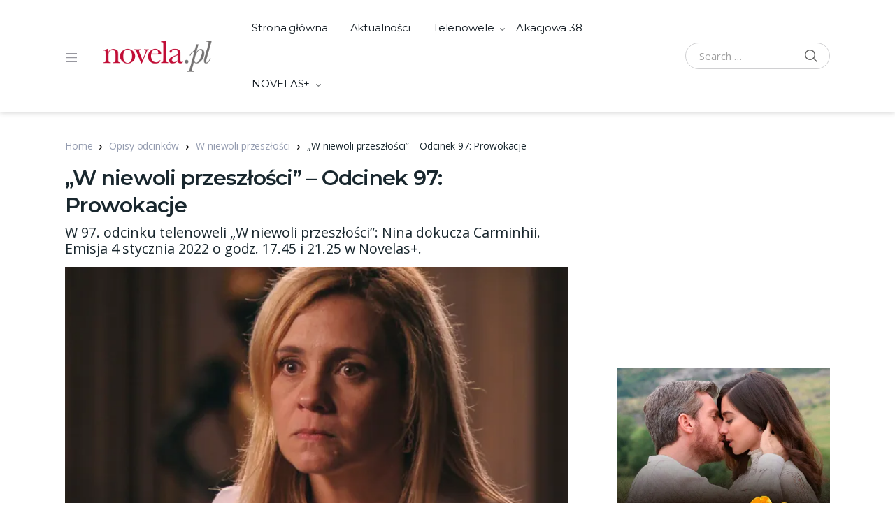

--- FILE ---
content_type: text/html; charset=utf-8
request_url: https://www.google.com/recaptcha/api2/aframe
body_size: 265
content:
<!DOCTYPE HTML><html><head><meta http-equiv="content-type" content="text/html; charset=UTF-8"></head><body><script nonce="ppk0kmdAjQ8Taj0QoXnenA">/** Anti-fraud and anti-abuse applications only. See google.com/recaptcha */ try{var clients={'sodar':'https://pagead2.googlesyndication.com/pagead/sodar?'};window.addEventListener("message",function(a){try{if(a.source===window.parent){var b=JSON.parse(a.data);var c=clients[b['id']];if(c){var d=document.createElement('img');d.src=c+b['params']+'&rc='+(localStorage.getItem("rc::a")?sessionStorage.getItem("rc::b"):"");window.document.body.appendChild(d);sessionStorage.setItem("rc::e",parseInt(sessionStorage.getItem("rc::e")||0)+1);localStorage.setItem("rc::h",'1768249822738');}}}catch(b){}});window.parent.postMessage("_grecaptcha_ready", "*");}catch(b){}</script></body></html>

--- FILE ---
content_type: text/css
request_url: https://www.novela.pl/wp-content/themes/vodi-child/style.css?ver=1.2.11.1674388697
body_size: 395
content:
/*
Theme Name: Vodi Child
Theme URI: https://demo2.madrasthemes.com/vodi/
Template: vodi
Author: MadrasThemes
Author URI: https://themeforest.net/user/madrasthemes/
Description: This is the child theme for the vodi theme
Tags: two-columns,left-sidebar,right-sidebar,custom-background,custom-colors,custom-header,custom-menu,featured-images,full-width-template,threaded-comments,accessibility-ready,rtl-language-support,footer-widgets,sticky-post,theme-options
Version: 1.2.11.1674388697
Updated: 2023-01-22 12:58:17

*/
.single .site-content__inner>.google-auto-placed {    display: none;}
.single-article .entry-content p {font-size: 110%;}
.single-article .article__excerpt p {font-size: 110%; line-height:1.2}



--- FILE ---
content_type: text/css
request_url: https://www.novela.pl/wp-content/plugins/tv-schedule/js/exo_wl-carousel/assets/exo_wl.carousel.css?ver=6.9
body_size: 1359
content:
/**
 * EXO_wl Carousel v2.3.4
 * Copyright 2013-2018 David Deutsch
 * Licensed under: SEE LICENSE IN https://github.com/EXO_wlCarousel2/EXO_wlCarousel2/blob/master/LICENSE
 */
/*
 *  EXO_wl Carousel - Core
 */
.exo_wl-carousel {
  display: none;
  width: 100%;
  -webkit-tap-highlight-color: transparent;
  /* position relative and z-index fix webkit rendering fonts issue */
  position: relative;
  z-index: 1; }
  .exo_wl-carousel .exo_wl-stage {
    position: relative;
    -ms-touch-action: pan-Y;
    touch-action: manipulation;
    -moz-backface-visibility: hidden;
    /* fix firefox animation glitch */ }
  .exo_wl-carousel .exo_wl-stage:after {
    content: ".";
    display: block;
    clear: both;
    visibility: hidden;
    line-height: 0;
    height: 0; }
  .exo_wl-carousel .exo_wl-stage-outer {
    position: relative;
    overflow: hidden;
    /* fix for flashing background */
    -webkit-transform: translate3d(0px, 0px, 0px); }
  .exo_wl-carousel .exo_wl-wrapper,
  .exo_wl-carousel .exo_wl-item {
    -webkit-backface-visibility: hidden;
    -moz-backface-visibility: hidden;
    -ms-backface-visibility: hidden;
    -webkit-transform: translate3d(0, 0, 0);
    -moz-transform: translate3d(0, 0, 0);
    -ms-transform: translate3d(0, 0, 0); }
  .exo_wl-carousel .exo_wl-item {
    position: relative;
    min-height: 1px;
    float: left;
    -webkit-backface-visibility: hidden;
    -webkit-tap-highlight-color: transparent;
    -webkit-touch-callout: none; }
  .exo_wl-carousel .exo_wl-item img {
    display: block;
    width: 100%; }
  .exo_wl-carousel .exo_wl-nav.disabled,
  .exo_wl-carousel .exo_wl-dots.disabled {
    display: none; }
  .exo_wl-carousel .exo_wl-nav .exo_wl-prev,
  .exo_wl-carousel .exo_wl-nav .exo_wl-next,
  .exo_wl-carousel .exo_wl-dot {
    cursor: pointer;
    -webkit-user-select: none;
    -khtml-user-select: none;
    -moz-user-select: none;
    -ms-user-select: none;
    user-select: none; }
  .exo_wl-carousel .exo_wl-nav button.exo_wl-prev,
  .exo_wl-carousel .exo_wl-nav button.exo_wl-next,
  .exo_wl-carousel button.exo_wl-dot {
    background: none;
    color: inherit;
    border: none;
    padding: 0 !important;
    font: inherit; }
  .exo_wl-carousel.exo_wl-loaded {
    display: block; }
  .exo_wl-carousel.exo_wl-loading {
    opacity: 0;
    display: block; }
  .exo_wl-carousel.exo_wl-hidden {
    opacity: 0; }
  .exo_wl-carousel.exo_wl-refresh .exo_wl-item {
    visibility: hidden; }
  .exo_wl-carousel.exo_wl-drag .exo_wl-item {
    -ms-touch-action: pan-y;
        touch-action: pan-y;
    -webkit-user-select: none;
    -moz-user-select: none;
    -ms-user-select: none;
    user-select: none; }
  .exo_wl-carousel.exo_wl-grab {
    cursor: move;
    cursor: grab; }
  .exo_wl-carousel.exo_wl-rtl {
    direction: rtl; }
  .exo_wl-carousel.exo_wl-rtl .exo_wl-item {
    float: right; }

/* No Js */
.no-js .exo_wl-carousel {
  display: block; }

/*
 *  EXO_wl Carousel - Animate Plugin
 */
.exo_wl-carousel .animated {
  animation-duration: 1000ms;
  animation-fill-mode: both; }

.exo_wl-carousel .exo_wl-animated-in {
  z-index: 0; }

.exo_wl-carousel .exo_wl-animated-out {
  z-index: 1; }

.exo_wl-carousel .fadeOut {
  animation-name: fadeOut; }

@keyframes fadeOut {
  0% {
    opacity: 1; }
  100% {
    opacity: 0; } }

/*
 * 	EXO_wl Carousel - Auto Height Plugin
 */
.exo_wl-height {
  transition: height 500ms ease-in-out; }

/*
 * 	EXO_wl Carousel - Lazy Load Plugin
 */
.exo_wl-carousel .exo_wl-item {
  /**
			This is introduced due to a bug in IE11 where lazy loading combined with autoheight plugin causes a wrong
			calculation of the height of the exo_wl-item that breaks page layouts
		 */ }
  .exo_wl-carousel .exo_wl-item .exo_wl-lazy {
    opacity: 0;
    transition: opacity 400ms ease; }
  .exo_wl-carousel .exo_wl-item .exo_wl-lazy[src^=""], .exo_wl-carousel .exo_wl-item .exo_wl-lazy:not([src]) {
    max-height: 0; }
  .exo_wl-carousel .exo_wl-item img.exo_wl-lazy {
    transform-style: preserve-3d; }

/*
 * 	EXO_wl Carousel - Video Plugin
 */
.exo_wl-carousel .exo_wl-video-wrapper {
  position: relative;
  height: 100%;
  background: #000; }

.exo_wl-carousel .exo_wl-video-play-icon {
  position: absolute;
  height: 80px;
  width: 80px;
  left: 50%;
  top: 50%;
  margin-left: -40px;
  margin-top: -40px;
  background: url("exo_wl.video.play.png") no-repeat;
  cursor: pointer;
  z-index: 1;
  -webkit-backface-visibility: hidden;
  transition: transform 100ms ease; }

.exo_wl-carousel .exo_wl-video-play-icon:hover {
  -ms-transform: scale(1.3, 1.3);
      transform: scale(1.3, 1.3); }

.exo_wl-carousel .exo_wl-video-playing .exo_wl-video-tn,
.exo_wl-carousel .exo_wl-video-playing .exo_wl-video-play-icon {
  display: none; }

.exo_wl-carousel .exo_wl-video-tn {
  opacity: 0;
  height: 100%;
  background-position: center center;
  background-repeat: no-repeat;
  background-size: contain;
  transition: opacity 400ms ease; }

.exo_wl-carousel .exo_wl-video-frame {
  position: relative;
  z-index: 1;
  height: 100%;
  width: 100%; }
